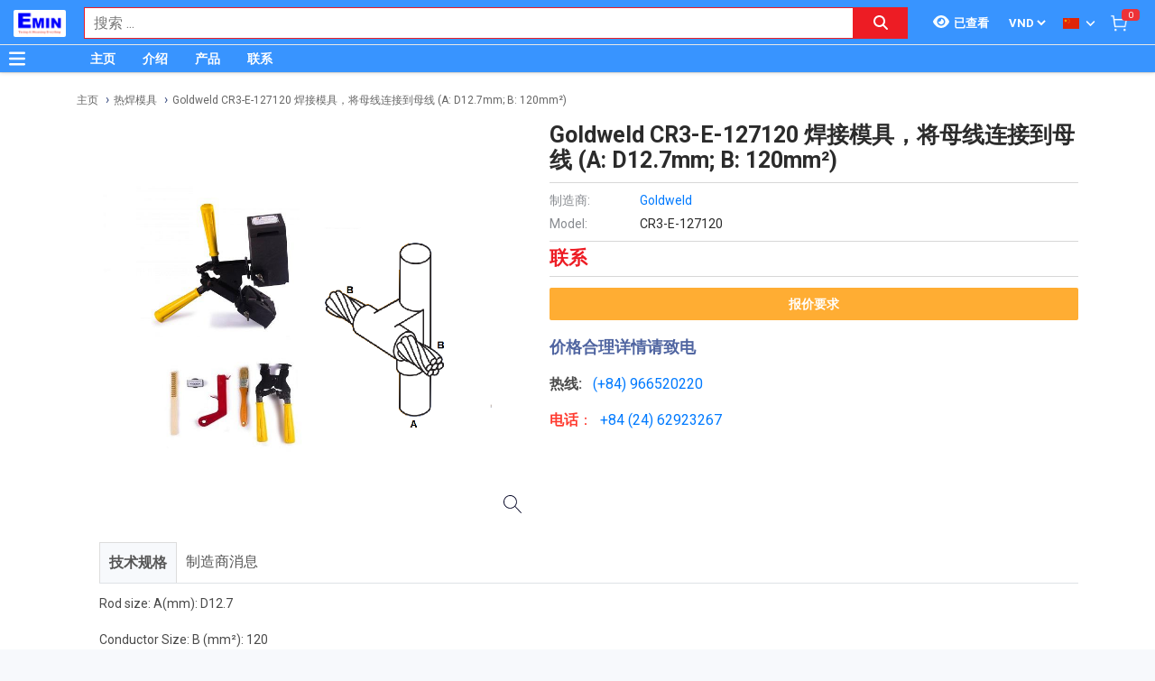

--- FILE ---
content_type: text/html; charset=utf-8
request_url: https://www.google.com/recaptcha/api2/anchor?ar=1&k=6Lfil7oZAAAAAFx8qwA8I6xaPn2yaVl_uKTPgmV8&co=aHR0cDovL3RoaW5naGllbS52bjo4MA..&hl=en&v=PoyoqOPhxBO7pBk68S4YbpHZ&size=invisible&anchor-ms=20000&execute-ms=30000&cb=uaw0swt40fgj
body_size: 48624
content:
<!DOCTYPE HTML><html dir="ltr" lang="en"><head><meta http-equiv="Content-Type" content="text/html; charset=UTF-8">
<meta http-equiv="X-UA-Compatible" content="IE=edge">
<title>reCAPTCHA</title>
<style type="text/css">
/* cyrillic-ext */
@font-face {
  font-family: 'Roboto';
  font-style: normal;
  font-weight: 400;
  font-stretch: 100%;
  src: url(//fonts.gstatic.com/s/roboto/v48/KFO7CnqEu92Fr1ME7kSn66aGLdTylUAMa3GUBHMdazTgWw.woff2) format('woff2');
  unicode-range: U+0460-052F, U+1C80-1C8A, U+20B4, U+2DE0-2DFF, U+A640-A69F, U+FE2E-FE2F;
}
/* cyrillic */
@font-face {
  font-family: 'Roboto';
  font-style: normal;
  font-weight: 400;
  font-stretch: 100%;
  src: url(//fonts.gstatic.com/s/roboto/v48/KFO7CnqEu92Fr1ME7kSn66aGLdTylUAMa3iUBHMdazTgWw.woff2) format('woff2');
  unicode-range: U+0301, U+0400-045F, U+0490-0491, U+04B0-04B1, U+2116;
}
/* greek-ext */
@font-face {
  font-family: 'Roboto';
  font-style: normal;
  font-weight: 400;
  font-stretch: 100%;
  src: url(//fonts.gstatic.com/s/roboto/v48/KFO7CnqEu92Fr1ME7kSn66aGLdTylUAMa3CUBHMdazTgWw.woff2) format('woff2');
  unicode-range: U+1F00-1FFF;
}
/* greek */
@font-face {
  font-family: 'Roboto';
  font-style: normal;
  font-weight: 400;
  font-stretch: 100%;
  src: url(//fonts.gstatic.com/s/roboto/v48/KFO7CnqEu92Fr1ME7kSn66aGLdTylUAMa3-UBHMdazTgWw.woff2) format('woff2');
  unicode-range: U+0370-0377, U+037A-037F, U+0384-038A, U+038C, U+038E-03A1, U+03A3-03FF;
}
/* math */
@font-face {
  font-family: 'Roboto';
  font-style: normal;
  font-weight: 400;
  font-stretch: 100%;
  src: url(//fonts.gstatic.com/s/roboto/v48/KFO7CnqEu92Fr1ME7kSn66aGLdTylUAMawCUBHMdazTgWw.woff2) format('woff2');
  unicode-range: U+0302-0303, U+0305, U+0307-0308, U+0310, U+0312, U+0315, U+031A, U+0326-0327, U+032C, U+032F-0330, U+0332-0333, U+0338, U+033A, U+0346, U+034D, U+0391-03A1, U+03A3-03A9, U+03B1-03C9, U+03D1, U+03D5-03D6, U+03F0-03F1, U+03F4-03F5, U+2016-2017, U+2034-2038, U+203C, U+2040, U+2043, U+2047, U+2050, U+2057, U+205F, U+2070-2071, U+2074-208E, U+2090-209C, U+20D0-20DC, U+20E1, U+20E5-20EF, U+2100-2112, U+2114-2115, U+2117-2121, U+2123-214F, U+2190, U+2192, U+2194-21AE, U+21B0-21E5, U+21F1-21F2, U+21F4-2211, U+2213-2214, U+2216-22FF, U+2308-230B, U+2310, U+2319, U+231C-2321, U+2336-237A, U+237C, U+2395, U+239B-23B7, U+23D0, U+23DC-23E1, U+2474-2475, U+25AF, U+25B3, U+25B7, U+25BD, U+25C1, U+25CA, U+25CC, U+25FB, U+266D-266F, U+27C0-27FF, U+2900-2AFF, U+2B0E-2B11, U+2B30-2B4C, U+2BFE, U+3030, U+FF5B, U+FF5D, U+1D400-1D7FF, U+1EE00-1EEFF;
}
/* symbols */
@font-face {
  font-family: 'Roboto';
  font-style: normal;
  font-weight: 400;
  font-stretch: 100%;
  src: url(//fonts.gstatic.com/s/roboto/v48/KFO7CnqEu92Fr1ME7kSn66aGLdTylUAMaxKUBHMdazTgWw.woff2) format('woff2');
  unicode-range: U+0001-000C, U+000E-001F, U+007F-009F, U+20DD-20E0, U+20E2-20E4, U+2150-218F, U+2190, U+2192, U+2194-2199, U+21AF, U+21E6-21F0, U+21F3, U+2218-2219, U+2299, U+22C4-22C6, U+2300-243F, U+2440-244A, U+2460-24FF, U+25A0-27BF, U+2800-28FF, U+2921-2922, U+2981, U+29BF, U+29EB, U+2B00-2BFF, U+4DC0-4DFF, U+FFF9-FFFB, U+10140-1018E, U+10190-1019C, U+101A0, U+101D0-101FD, U+102E0-102FB, U+10E60-10E7E, U+1D2C0-1D2D3, U+1D2E0-1D37F, U+1F000-1F0FF, U+1F100-1F1AD, U+1F1E6-1F1FF, U+1F30D-1F30F, U+1F315, U+1F31C, U+1F31E, U+1F320-1F32C, U+1F336, U+1F378, U+1F37D, U+1F382, U+1F393-1F39F, U+1F3A7-1F3A8, U+1F3AC-1F3AF, U+1F3C2, U+1F3C4-1F3C6, U+1F3CA-1F3CE, U+1F3D4-1F3E0, U+1F3ED, U+1F3F1-1F3F3, U+1F3F5-1F3F7, U+1F408, U+1F415, U+1F41F, U+1F426, U+1F43F, U+1F441-1F442, U+1F444, U+1F446-1F449, U+1F44C-1F44E, U+1F453, U+1F46A, U+1F47D, U+1F4A3, U+1F4B0, U+1F4B3, U+1F4B9, U+1F4BB, U+1F4BF, U+1F4C8-1F4CB, U+1F4D6, U+1F4DA, U+1F4DF, U+1F4E3-1F4E6, U+1F4EA-1F4ED, U+1F4F7, U+1F4F9-1F4FB, U+1F4FD-1F4FE, U+1F503, U+1F507-1F50B, U+1F50D, U+1F512-1F513, U+1F53E-1F54A, U+1F54F-1F5FA, U+1F610, U+1F650-1F67F, U+1F687, U+1F68D, U+1F691, U+1F694, U+1F698, U+1F6AD, U+1F6B2, U+1F6B9-1F6BA, U+1F6BC, U+1F6C6-1F6CF, U+1F6D3-1F6D7, U+1F6E0-1F6EA, U+1F6F0-1F6F3, U+1F6F7-1F6FC, U+1F700-1F7FF, U+1F800-1F80B, U+1F810-1F847, U+1F850-1F859, U+1F860-1F887, U+1F890-1F8AD, U+1F8B0-1F8BB, U+1F8C0-1F8C1, U+1F900-1F90B, U+1F93B, U+1F946, U+1F984, U+1F996, U+1F9E9, U+1FA00-1FA6F, U+1FA70-1FA7C, U+1FA80-1FA89, U+1FA8F-1FAC6, U+1FACE-1FADC, U+1FADF-1FAE9, U+1FAF0-1FAF8, U+1FB00-1FBFF;
}
/* vietnamese */
@font-face {
  font-family: 'Roboto';
  font-style: normal;
  font-weight: 400;
  font-stretch: 100%;
  src: url(//fonts.gstatic.com/s/roboto/v48/KFO7CnqEu92Fr1ME7kSn66aGLdTylUAMa3OUBHMdazTgWw.woff2) format('woff2');
  unicode-range: U+0102-0103, U+0110-0111, U+0128-0129, U+0168-0169, U+01A0-01A1, U+01AF-01B0, U+0300-0301, U+0303-0304, U+0308-0309, U+0323, U+0329, U+1EA0-1EF9, U+20AB;
}
/* latin-ext */
@font-face {
  font-family: 'Roboto';
  font-style: normal;
  font-weight: 400;
  font-stretch: 100%;
  src: url(//fonts.gstatic.com/s/roboto/v48/KFO7CnqEu92Fr1ME7kSn66aGLdTylUAMa3KUBHMdazTgWw.woff2) format('woff2');
  unicode-range: U+0100-02BA, U+02BD-02C5, U+02C7-02CC, U+02CE-02D7, U+02DD-02FF, U+0304, U+0308, U+0329, U+1D00-1DBF, U+1E00-1E9F, U+1EF2-1EFF, U+2020, U+20A0-20AB, U+20AD-20C0, U+2113, U+2C60-2C7F, U+A720-A7FF;
}
/* latin */
@font-face {
  font-family: 'Roboto';
  font-style: normal;
  font-weight: 400;
  font-stretch: 100%;
  src: url(//fonts.gstatic.com/s/roboto/v48/KFO7CnqEu92Fr1ME7kSn66aGLdTylUAMa3yUBHMdazQ.woff2) format('woff2');
  unicode-range: U+0000-00FF, U+0131, U+0152-0153, U+02BB-02BC, U+02C6, U+02DA, U+02DC, U+0304, U+0308, U+0329, U+2000-206F, U+20AC, U+2122, U+2191, U+2193, U+2212, U+2215, U+FEFF, U+FFFD;
}
/* cyrillic-ext */
@font-face {
  font-family: 'Roboto';
  font-style: normal;
  font-weight: 500;
  font-stretch: 100%;
  src: url(//fonts.gstatic.com/s/roboto/v48/KFO7CnqEu92Fr1ME7kSn66aGLdTylUAMa3GUBHMdazTgWw.woff2) format('woff2');
  unicode-range: U+0460-052F, U+1C80-1C8A, U+20B4, U+2DE0-2DFF, U+A640-A69F, U+FE2E-FE2F;
}
/* cyrillic */
@font-face {
  font-family: 'Roboto';
  font-style: normal;
  font-weight: 500;
  font-stretch: 100%;
  src: url(//fonts.gstatic.com/s/roboto/v48/KFO7CnqEu92Fr1ME7kSn66aGLdTylUAMa3iUBHMdazTgWw.woff2) format('woff2');
  unicode-range: U+0301, U+0400-045F, U+0490-0491, U+04B0-04B1, U+2116;
}
/* greek-ext */
@font-face {
  font-family: 'Roboto';
  font-style: normal;
  font-weight: 500;
  font-stretch: 100%;
  src: url(//fonts.gstatic.com/s/roboto/v48/KFO7CnqEu92Fr1ME7kSn66aGLdTylUAMa3CUBHMdazTgWw.woff2) format('woff2');
  unicode-range: U+1F00-1FFF;
}
/* greek */
@font-face {
  font-family: 'Roboto';
  font-style: normal;
  font-weight: 500;
  font-stretch: 100%;
  src: url(//fonts.gstatic.com/s/roboto/v48/KFO7CnqEu92Fr1ME7kSn66aGLdTylUAMa3-UBHMdazTgWw.woff2) format('woff2');
  unicode-range: U+0370-0377, U+037A-037F, U+0384-038A, U+038C, U+038E-03A1, U+03A3-03FF;
}
/* math */
@font-face {
  font-family: 'Roboto';
  font-style: normal;
  font-weight: 500;
  font-stretch: 100%;
  src: url(//fonts.gstatic.com/s/roboto/v48/KFO7CnqEu92Fr1ME7kSn66aGLdTylUAMawCUBHMdazTgWw.woff2) format('woff2');
  unicode-range: U+0302-0303, U+0305, U+0307-0308, U+0310, U+0312, U+0315, U+031A, U+0326-0327, U+032C, U+032F-0330, U+0332-0333, U+0338, U+033A, U+0346, U+034D, U+0391-03A1, U+03A3-03A9, U+03B1-03C9, U+03D1, U+03D5-03D6, U+03F0-03F1, U+03F4-03F5, U+2016-2017, U+2034-2038, U+203C, U+2040, U+2043, U+2047, U+2050, U+2057, U+205F, U+2070-2071, U+2074-208E, U+2090-209C, U+20D0-20DC, U+20E1, U+20E5-20EF, U+2100-2112, U+2114-2115, U+2117-2121, U+2123-214F, U+2190, U+2192, U+2194-21AE, U+21B0-21E5, U+21F1-21F2, U+21F4-2211, U+2213-2214, U+2216-22FF, U+2308-230B, U+2310, U+2319, U+231C-2321, U+2336-237A, U+237C, U+2395, U+239B-23B7, U+23D0, U+23DC-23E1, U+2474-2475, U+25AF, U+25B3, U+25B7, U+25BD, U+25C1, U+25CA, U+25CC, U+25FB, U+266D-266F, U+27C0-27FF, U+2900-2AFF, U+2B0E-2B11, U+2B30-2B4C, U+2BFE, U+3030, U+FF5B, U+FF5D, U+1D400-1D7FF, U+1EE00-1EEFF;
}
/* symbols */
@font-face {
  font-family: 'Roboto';
  font-style: normal;
  font-weight: 500;
  font-stretch: 100%;
  src: url(//fonts.gstatic.com/s/roboto/v48/KFO7CnqEu92Fr1ME7kSn66aGLdTylUAMaxKUBHMdazTgWw.woff2) format('woff2');
  unicode-range: U+0001-000C, U+000E-001F, U+007F-009F, U+20DD-20E0, U+20E2-20E4, U+2150-218F, U+2190, U+2192, U+2194-2199, U+21AF, U+21E6-21F0, U+21F3, U+2218-2219, U+2299, U+22C4-22C6, U+2300-243F, U+2440-244A, U+2460-24FF, U+25A0-27BF, U+2800-28FF, U+2921-2922, U+2981, U+29BF, U+29EB, U+2B00-2BFF, U+4DC0-4DFF, U+FFF9-FFFB, U+10140-1018E, U+10190-1019C, U+101A0, U+101D0-101FD, U+102E0-102FB, U+10E60-10E7E, U+1D2C0-1D2D3, U+1D2E0-1D37F, U+1F000-1F0FF, U+1F100-1F1AD, U+1F1E6-1F1FF, U+1F30D-1F30F, U+1F315, U+1F31C, U+1F31E, U+1F320-1F32C, U+1F336, U+1F378, U+1F37D, U+1F382, U+1F393-1F39F, U+1F3A7-1F3A8, U+1F3AC-1F3AF, U+1F3C2, U+1F3C4-1F3C6, U+1F3CA-1F3CE, U+1F3D4-1F3E0, U+1F3ED, U+1F3F1-1F3F3, U+1F3F5-1F3F7, U+1F408, U+1F415, U+1F41F, U+1F426, U+1F43F, U+1F441-1F442, U+1F444, U+1F446-1F449, U+1F44C-1F44E, U+1F453, U+1F46A, U+1F47D, U+1F4A3, U+1F4B0, U+1F4B3, U+1F4B9, U+1F4BB, U+1F4BF, U+1F4C8-1F4CB, U+1F4D6, U+1F4DA, U+1F4DF, U+1F4E3-1F4E6, U+1F4EA-1F4ED, U+1F4F7, U+1F4F9-1F4FB, U+1F4FD-1F4FE, U+1F503, U+1F507-1F50B, U+1F50D, U+1F512-1F513, U+1F53E-1F54A, U+1F54F-1F5FA, U+1F610, U+1F650-1F67F, U+1F687, U+1F68D, U+1F691, U+1F694, U+1F698, U+1F6AD, U+1F6B2, U+1F6B9-1F6BA, U+1F6BC, U+1F6C6-1F6CF, U+1F6D3-1F6D7, U+1F6E0-1F6EA, U+1F6F0-1F6F3, U+1F6F7-1F6FC, U+1F700-1F7FF, U+1F800-1F80B, U+1F810-1F847, U+1F850-1F859, U+1F860-1F887, U+1F890-1F8AD, U+1F8B0-1F8BB, U+1F8C0-1F8C1, U+1F900-1F90B, U+1F93B, U+1F946, U+1F984, U+1F996, U+1F9E9, U+1FA00-1FA6F, U+1FA70-1FA7C, U+1FA80-1FA89, U+1FA8F-1FAC6, U+1FACE-1FADC, U+1FADF-1FAE9, U+1FAF0-1FAF8, U+1FB00-1FBFF;
}
/* vietnamese */
@font-face {
  font-family: 'Roboto';
  font-style: normal;
  font-weight: 500;
  font-stretch: 100%;
  src: url(//fonts.gstatic.com/s/roboto/v48/KFO7CnqEu92Fr1ME7kSn66aGLdTylUAMa3OUBHMdazTgWw.woff2) format('woff2');
  unicode-range: U+0102-0103, U+0110-0111, U+0128-0129, U+0168-0169, U+01A0-01A1, U+01AF-01B0, U+0300-0301, U+0303-0304, U+0308-0309, U+0323, U+0329, U+1EA0-1EF9, U+20AB;
}
/* latin-ext */
@font-face {
  font-family: 'Roboto';
  font-style: normal;
  font-weight: 500;
  font-stretch: 100%;
  src: url(//fonts.gstatic.com/s/roboto/v48/KFO7CnqEu92Fr1ME7kSn66aGLdTylUAMa3KUBHMdazTgWw.woff2) format('woff2');
  unicode-range: U+0100-02BA, U+02BD-02C5, U+02C7-02CC, U+02CE-02D7, U+02DD-02FF, U+0304, U+0308, U+0329, U+1D00-1DBF, U+1E00-1E9F, U+1EF2-1EFF, U+2020, U+20A0-20AB, U+20AD-20C0, U+2113, U+2C60-2C7F, U+A720-A7FF;
}
/* latin */
@font-face {
  font-family: 'Roboto';
  font-style: normal;
  font-weight: 500;
  font-stretch: 100%;
  src: url(//fonts.gstatic.com/s/roboto/v48/KFO7CnqEu92Fr1ME7kSn66aGLdTylUAMa3yUBHMdazQ.woff2) format('woff2');
  unicode-range: U+0000-00FF, U+0131, U+0152-0153, U+02BB-02BC, U+02C6, U+02DA, U+02DC, U+0304, U+0308, U+0329, U+2000-206F, U+20AC, U+2122, U+2191, U+2193, U+2212, U+2215, U+FEFF, U+FFFD;
}
/* cyrillic-ext */
@font-face {
  font-family: 'Roboto';
  font-style: normal;
  font-weight: 900;
  font-stretch: 100%;
  src: url(//fonts.gstatic.com/s/roboto/v48/KFO7CnqEu92Fr1ME7kSn66aGLdTylUAMa3GUBHMdazTgWw.woff2) format('woff2');
  unicode-range: U+0460-052F, U+1C80-1C8A, U+20B4, U+2DE0-2DFF, U+A640-A69F, U+FE2E-FE2F;
}
/* cyrillic */
@font-face {
  font-family: 'Roboto';
  font-style: normal;
  font-weight: 900;
  font-stretch: 100%;
  src: url(//fonts.gstatic.com/s/roboto/v48/KFO7CnqEu92Fr1ME7kSn66aGLdTylUAMa3iUBHMdazTgWw.woff2) format('woff2');
  unicode-range: U+0301, U+0400-045F, U+0490-0491, U+04B0-04B1, U+2116;
}
/* greek-ext */
@font-face {
  font-family: 'Roboto';
  font-style: normal;
  font-weight: 900;
  font-stretch: 100%;
  src: url(//fonts.gstatic.com/s/roboto/v48/KFO7CnqEu92Fr1ME7kSn66aGLdTylUAMa3CUBHMdazTgWw.woff2) format('woff2');
  unicode-range: U+1F00-1FFF;
}
/* greek */
@font-face {
  font-family: 'Roboto';
  font-style: normal;
  font-weight: 900;
  font-stretch: 100%;
  src: url(//fonts.gstatic.com/s/roboto/v48/KFO7CnqEu92Fr1ME7kSn66aGLdTylUAMa3-UBHMdazTgWw.woff2) format('woff2');
  unicode-range: U+0370-0377, U+037A-037F, U+0384-038A, U+038C, U+038E-03A1, U+03A3-03FF;
}
/* math */
@font-face {
  font-family: 'Roboto';
  font-style: normal;
  font-weight: 900;
  font-stretch: 100%;
  src: url(//fonts.gstatic.com/s/roboto/v48/KFO7CnqEu92Fr1ME7kSn66aGLdTylUAMawCUBHMdazTgWw.woff2) format('woff2');
  unicode-range: U+0302-0303, U+0305, U+0307-0308, U+0310, U+0312, U+0315, U+031A, U+0326-0327, U+032C, U+032F-0330, U+0332-0333, U+0338, U+033A, U+0346, U+034D, U+0391-03A1, U+03A3-03A9, U+03B1-03C9, U+03D1, U+03D5-03D6, U+03F0-03F1, U+03F4-03F5, U+2016-2017, U+2034-2038, U+203C, U+2040, U+2043, U+2047, U+2050, U+2057, U+205F, U+2070-2071, U+2074-208E, U+2090-209C, U+20D0-20DC, U+20E1, U+20E5-20EF, U+2100-2112, U+2114-2115, U+2117-2121, U+2123-214F, U+2190, U+2192, U+2194-21AE, U+21B0-21E5, U+21F1-21F2, U+21F4-2211, U+2213-2214, U+2216-22FF, U+2308-230B, U+2310, U+2319, U+231C-2321, U+2336-237A, U+237C, U+2395, U+239B-23B7, U+23D0, U+23DC-23E1, U+2474-2475, U+25AF, U+25B3, U+25B7, U+25BD, U+25C1, U+25CA, U+25CC, U+25FB, U+266D-266F, U+27C0-27FF, U+2900-2AFF, U+2B0E-2B11, U+2B30-2B4C, U+2BFE, U+3030, U+FF5B, U+FF5D, U+1D400-1D7FF, U+1EE00-1EEFF;
}
/* symbols */
@font-face {
  font-family: 'Roboto';
  font-style: normal;
  font-weight: 900;
  font-stretch: 100%;
  src: url(//fonts.gstatic.com/s/roboto/v48/KFO7CnqEu92Fr1ME7kSn66aGLdTylUAMaxKUBHMdazTgWw.woff2) format('woff2');
  unicode-range: U+0001-000C, U+000E-001F, U+007F-009F, U+20DD-20E0, U+20E2-20E4, U+2150-218F, U+2190, U+2192, U+2194-2199, U+21AF, U+21E6-21F0, U+21F3, U+2218-2219, U+2299, U+22C4-22C6, U+2300-243F, U+2440-244A, U+2460-24FF, U+25A0-27BF, U+2800-28FF, U+2921-2922, U+2981, U+29BF, U+29EB, U+2B00-2BFF, U+4DC0-4DFF, U+FFF9-FFFB, U+10140-1018E, U+10190-1019C, U+101A0, U+101D0-101FD, U+102E0-102FB, U+10E60-10E7E, U+1D2C0-1D2D3, U+1D2E0-1D37F, U+1F000-1F0FF, U+1F100-1F1AD, U+1F1E6-1F1FF, U+1F30D-1F30F, U+1F315, U+1F31C, U+1F31E, U+1F320-1F32C, U+1F336, U+1F378, U+1F37D, U+1F382, U+1F393-1F39F, U+1F3A7-1F3A8, U+1F3AC-1F3AF, U+1F3C2, U+1F3C4-1F3C6, U+1F3CA-1F3CE, U+1F3D4-1F3E0, U+1F3ED, U+1F3F1-1F3F3, U+1F3F5-1F3F7, U+1F408, U+1F415, U+1F41F, U+1F426, U+1F43F, U+1F441-1F442, U+1F444, U+1F446-1F449, U+1F44C-1F44E, U+1F453, U+1F46A, U+1F47D, U+1F4A3, U+1F4B0, U+1F4B3, U+1F4B9, U+1F4BB, U+1F4BF, U+1F4C8-1F4CB, U+1F4D6, U+1F4DA, U+1F4DF, U+1F4E3-1F4E6, U+1F4EA-1F4ED, U+1F4F7, U+1F4F9-1F4FB, U+1F4FD-1F4FE, U+1F503, U+1F507-1F50B, U+1F50D, U+1F512-1F513, U+1F53E-1F54A, U+1F54F-1F5FA, U+1F610, U+1F650-1F67F, U+1F687, U+1F68D, U+1F691, U+1F694, U+1F698, U+1F6AD, U+1F6B2, U+1F6B9-1F6BA, U+1F6BC, U+1F6C6-1F6CF, U+1F6D3-1F6D7, U+1F6E0-1F6EA, U+1F6F0-1F6F3, U+1F6F7-1F6FC, U+1F700-1F7FF, U+1F800-1F80B, U+1F810-1F847, U+1F850-1F859, U+1F860-1F887, U+1F890-1F8AD, U+1F8B0-1F8BB, U+1F8C0-1F8C1, U+1F900-1F90B, U+1F93B, U+1F946, U+1F984, U+1F996, U+1F9E9, U+1FA00-1FA6F, U+1FA70-1FA7C, U+1FA80-1FA89, U+1FA8F-1FAC6, U+1FACE-1FADC, U+1FADF-1FAE9, U+1FAF0-1FAF8, U+1FB00-1FBFF;
}
/* vietnamese */
@font-face {
  font-family: 'Roboto';
  font-style: normal;
  font-weight: 900;
  font-stretch: 100%;
  src: url(//fonts.gstatic.com/s/roboto/v48/KFO7CnqEu92Fr1ME7kSn66aGLdTylUAMa3OUBHMdazTgWw.woff2) format('woff2');
  unicode-range: U+0102-0103, U+0110-0111, U+0128-0129, U+0168-0169, U+01A0-01A1, U+01AF-01B0, U+0300-0301, U+0303-0304, U+0308-0309, U+0323, U+0329, U+1EA0-1EF9, U+20AB;
}
/* latin-ext */
@font-face {
  font-family: 'Roboto';
  font-style: normal;
  font-weight: 900;
  font-stretch: 100%;
  src: url(//fonts.gstatic.com/s/roboto/v48/KFO7CnqEu92Fr1ME7kSn66aGLdTylUAMa3KUBHMdazTgWw.woff2) format('woff2');
  unicode-range: U+0100-02BA, U+02BD-02C5, U+02C7-02CC, U+02CE-02D7, U+02DD-02FF, U+0304, U+0308, U+0329, U+1D00-1DBF, U+1E00-1E9F, U+1EF2-1EFF, U+2020, U+20A0-20AB, U+20AD-20C0, U+2113, U+2C60-2C7F, U+A720-A7FF;
}
/* latin */
@font-face {
  font-family: 'Roboto';
  font-style: normal;
  font-weight: 900;
  font-stretch: 100%;
  src: url(//fonts.gstatic.com/s/roboto/v48/KFO7CnqEu92Fr1ME7kSn66aGLdTylUAMa3yUBHMdazQ.woff2) format('woff2');
  unicode-range: U+0000-00FF, U+0131, U+0152-0153, U+02BB-02BC, U+02C6, U+02DA, U+02DC, U+0304, U+0308, U+0329, U+2000-206F, U+20AC, U+2122, U+2191, U+2193, U+2212, U+2215, U+FEFF, U+FFFD;
}

</style>
<link rel="stylesheet" type="text/css" href="https://www.gstatic.com/recaptcha/releases/PoyoqOPhxBO7pBk68S4YbpHZ/styles__ltr.css">
<script nonce="FFiQ-zy5ZH_dAlXpCeBqkQ" type="text/javascript">window['__recaptcha_api'] = 'https://www.google.com/recaptcha/api2/';</script>
<script type="text/javascript" src="https://www.gstatic.com/recaptcha/releases/PoyoqOPhxBO7pBk68S4YbpHZ/recaptcha__en.js" nonce="FFiQ-zy5ZH_dAlXpCeBqkQ">
      
    </script></head>
<body><div id="rc-anchor-alert" class="rc-anchor-alert"></div>
<input type="hidden" id="recaptcha-token" value="[base64]">
<script type="text/javascript" nonce="FFiQ-zy5ZH_dAlXpCeBqkQ">
      recaptcha.anchor.Main.init("[\x22ainput\x22,[\x22bgdata\x22,\x22\x22,\[base64]/[base64]/[base64]/KE4oMTI0LHYsdi5HKSxMWihsLHYpKTpOKDEyNCx2LGwpLFYpLHYpLFQpKSxGKDE3MSx2KX0scjc9ZnVuY3Rpb24obCl7cmV0dXJuIGx9LEM9ZnVuY3Rpb24obCxWLHYpe04odixsLFYpLFZbYWtdPTI3OTZ9LG49ZnVuY3Rpb24obCxWKXtWLlg9KChWLlg/[base64]/[base64]/[base64]/[base64]/[base64]/[base64]/[base64]/[base64]/[base64]/[base64]/[base64]\\u003d\x22,\[base64]\\u003d\\u003d\x22,\x22w5Epw6xkw6LCocOBwq8jw7TCkcKHwq3Dq8K7EMOcw5ATQWlMVsKpcXnCvmzCgDLDl8KwWWoxwqtew58Tw73CsxBfw6XChMK2wrctKcOzwq/DpBcrwoR2dUPCkGgNw7ZWGCJURyXDrhtbN2Rxw5dHw6Nzw6HCg8OBw53DpmjDiidrw6HCj2RWWBTCmcOIeTshw6l0fDbCosO3wrfDonvDmMKnwrxiw7TDjcO2DMKHw6gAw5PDucO7QsKrAcKMw6/[base64]/DvGgGw6FzaB9yeTBAw4ZGXh9ow6DDiDdMMcOia8KnBThrLBLDlcKkwrhDwrnDlX4QwoXCgjZ7HMKvVsKwVlDCqGPDg8KdAcKLwovDs8OGD8KqYMKvOyEyw7N8woLCmTpBRsOuwrA8wo/CjcKMHx7Dn8OUwrlaEWTClB5HwrbDkWzDkMOkKsOCZ8OffMO+FCHDkWMxCcKnWcOTwqrDjUVdLMONwodSBgzChMOLwpbDk8OLPFFjwqLCqk/Dtj49w5Ykw6ltwqnCkjckw54Owop3w6TCjsKvwrtdGyhkIH0OP2TCt0PCoMOEwqBpw5pVBcO7wq1/SBlIw4EKw67Dn8K2wpRWHmLDr8K/D8ObY8Kow4rCmMO5FH/DtS0JAMKFbsO9wozCunciPDgqEMO/R8KtOMK8wptmworCkMKRIRHCnsKXwot+woILw7rCgUAIw7sXXxs8w7vCnF0nBmcbw7HDl3wJa3rDvcOmRxPDvsOqwoAdw4VVcMOeRiNJW8OIA1dbw69mwrQkw7DDlcOkwqUXKStTwq9gO8OFwo/Cgm1tbgRAw6YvF3rCucKUwptKwo47wpHDs8KVw6kvwppwwrDDtsKOw4HCtFXDs8KVdjFlCk1xwoZtwpB2U8Opw57DklUlAgzDlsK3wqhdwrwlfMKsw6teR27CkwlXwp0jwq3CtjHDli0dw53Dr3/CpyHCqcOhw4A+OTQCw61tDsKwYcKJw53CsF7CszLCgy/DnsOUw5fDgcKaXsO9FcO/w5d+wo0WGnhXa8OmO8OHwpstaU5sDWw/asKLD2l0WCbDh8KDwqYgwo4KAS3DvMOKRsOJFMKpw4fDu8KPHBFSw7TCuzh8wo1PKcKsTsKgwqTCpmPCv8OYZ8K6wqF9XR/Ds8O1w7Z/w4EgwrjDhcO+ZcKMQxR5Q8Klw4PClMOVwq43XMOsw4/DjsKBVVhqRcKTw4k3wpYZZ8Odw4QMw7c8dMOLw4MSwoM+VsKbwokvw7HDmQLDkQXCncKHw6IlworDpzzCi1pVd8KYw5pCwqbCnsKSw7bCjV/[base64]/[base64]/DtgtxScKvOMOwQAAMZcK/wrthwoQFYirDucO+VS1NG8K4wrvChiFgw7Q1AXw8Zn/CsWPDkcO/w4jDs8K1JwnDicKyw4/DhMKrEghELk/[base64]/[base64]/Cnz7DjMOQKinChgvDnMKSEcKRBlEJTmJRdnvCg8OQw5M2wpYhDjVmwqTCssKcw6PCsMKrw4XDlgcbC8O3ExbDmAVnw4DCgMONT8OPwpvDvQ/Dk8KtwqxhOcKZw7LDrsOAbzpPcsKKw7jCrUoZYkRIw5HDj8KRwpMvcS/CksOsw4zDjsKNwoHCuBstw7Nfw5DDk0jDssO9R0hlJ3M9w41FL8O1w4kpTnLCvcK6wr/DvGggN8KyLsKlw7sEw7g0NMKVJh3DpC4/IsOrw5RTw4gFe1BgwpceQQ7CnDLCicOBw7lJGcO6VmXDqsKxw5TCmyDCpMOpwobCpsOtGsOJIEfCscKcw5bCnRUlZH7DtW7DjWfDu8K3RkAmV8K2FMOvGkgJAzclw5REPQHCnUlUBntLf8OQQD7ClMOOwoXDmxwYFMOVViTCuQLDkcK/O3Bcwp5qF2DCkGM/w5vDjw/Dk8KicAnCgcOdw4wQNMORI8KhQGDCiCxRwqnDigDCu8Kkw7LDjcKtB0Z7wpgOw5sdEMK2AMOXwqDCpDhjw77DojBXw4fCg0TCo3s8wpAbR8OOSsKswrshLgrDtBEgLcKHIU/[base64]/wrPDocKIw5XDsXljfMK6w4/Cjn9tw4TCoMOECsKNEXDCvyPCjy7Ds8KrDVjDqsK2K8O9woZlDhcUUlLDuMOdWG3DsVk7fwZaPQ/CnGPCp8OyBMO5BcOUXk/DsjDCrRTDok1hwr0sR8OtGMOVwqrDjRcaUSnCrsKuLAlIw6Zswod4w7Y/SxoNwqoPHX7CkAvCjW97wpnCo8KPwrJLw5HDrcO+QlYySMK7MsOZw7x3T8OPwodTF1dnw6TCpxQrXcKGWMK3ZsKXwo8QXcO/w7vCjx4mGTYlXsO7IsKXw5IOKVLDj1I5CsOOwrPDkH3Dnjp7wqXDqCjCjcKFw4bDlBF3cHlNUMO6wqsdNcKkwoTDu8OgwrvCgAFmw7RwaWRcMMOhw7/[base64]/DpMKQTUXDs1IoZcOZLh3DssOIw4w6w5pIDx4jT8KaJcKVw6nDuMO8w4fCrcOpw6LCsFjDssO4w5x/AhrCsB/CpMO9XMOOw77DrEJDwrHDpwcKwrbDrnvDrgU4AcOgwowjw6VZw4HCmsKow7/Ck0tUJQ7DrcO6ZGlAWMKZw6onN07CkMOnwpzCpwJXw4UiYEs3wowcw5jCv8OVw6wYwprCo8K0wqp3wotlw45bBmnDkT45FTRFw70BW0BwB8KGw6fDugkqZXU/wrTDhcKPNSJ2H1o0wr/Dn8KGw4vCiMOawrMAw6bDpMOvwq5+JMKow57DlMKbwofCqHJZw4LDnsKqaMOiIcKwwoTDu8O5W8K2dT4lag3DiTQsw6x0wqDDuHvDnhnCj8Otw4vDpC7Dj8OSYwvDqB10wq48FcODJFrCu1fCpG9pQ8OlCwjCixFgw5XCkAYSw7/CrjfDvVlCwppffDQGwocGwoR1WjDDtFRPQMOww7sgwprDo8KIIsOycMKMw4fDt8O3XHVjw5vDjcKsw4tiw4TCq2bCpcOdw79/wr9nw7rDh8OTw5YYQhjCpz49wo4aw6zDhMOZwrMJMHVhwqJUw5nDhCbCtMOew7wEw6ZWwoQFccKUwpTDr2dowp1gZ38QwpvDlF7CsVVuw7sswonCgH/CskXDgsOCw74GG8OIw7DDqjQpK8KDw7cUw7Q2DMK5GcKEw4FDSAcDwqANwrwMAil9w50Iw4xIwoYQw7ATBDclX3dyw5YFDhNPEMOGZUzDqnFRJWFNw7BAYMKNXnvDp3nDlBtwTEXDq8KywoI9ZlrCrXLDrDLDvMO/IMK+XcOyw5IlWcKJNcOQw48PwpzCkSo6wporJcO2wqbDjMOSfcO8JMOnSBDDuMKLZMOmw5NpwotSJVIQd8K2wq7ClWjDrnrDikbDjcOgwoRywrMuwr3CqH5uMgBFw6AVczfCjw4fTQ/CqhnCtFkVCQZUXlLCtcObLcOBeMO+w4TCsibDosKWEMOcw6t6e8O8W1rCvMK4ZFhhKsOnNUjDpcOdWj3Cj8Kjw4jDisOmI8KXMsKBJVhnAxXDkMKqIgTCh8KRw6fCpsOPUSbCuRgUEcKUOkzCo8O8w6svMsKKw71jCcKYIcKyw6nDvMK5wq/CtcO0w5VXa8Kmw7A8KnQvwpvCtcKELRNaKhZpwo4HwptiY8KOfcKZw4w5BcK0wqk/w5prwovCmkA6w7Uiw60GI3g/wq3Cqw5iWcOjw7B+w58Iw7dxWcOAw5rDtMKLw5sUU8OpMAnDqh/DscODwqTDrUrDomfDtcKUw4zCkSfDuS3DpB3DtsOBwqDCvsOaSMKrw5kmecOCZ8K/PMOKdcKXw5w0w50Ew6jDisKtw4NSUcK2wrvDtSdTPMK7w6liw5QMw6Ngwq9MUsKxVcOuWMO8chkKSkZ6YCLCrSHDo8KXVcOawpcOMCAnJMKEwr/DthzChF5XGsO/w5bCmsOTw4DDgMObK8Okw4vDlCfCusO9woDDi0A0D8O8wqRswpo9woALwpUowrJpwq1xBRtJRMKOYcKyw5JPNMKJwovCq8K4wq/DucOkOMKeP0fDvsK6eHRtdMOGISHDvcKqOMKLFQR4K8O1B2RUwqnDiyEOeMKIw5ILw4zCvMKhwqjCq8Kww6/CrDXChVvDk8KVDiwFaxc7wo/Cu2XDuWbCow3CgMKww6Qawqhhw6x6WEhQSw/CrQArwq0Xw5lSw5vChQbDnCDDgMKfHElLw7jDkcOuw5zCqw3Cm8KnaMOjw71Zwp0pAS9IUMOrw5/[base64]/DnCZcw4zCgsOGTsKmwp9yw5wFwoDCo3kCPEnDpnPCs8Ksw67ChFzDrm8HaQQAAcKswq8ywojDpcKxw6jDjlfCvysNwpsCJcKRwrrDgcKZw4vCrx5qwpNYOcOMwqrCmcO/bmU/woFxKcOKfcOqw759P2PDqUEQw6zChMKHe20EcWXCs8KhBcOXwqvDjsK4OMK8w4gqKcK1dTjDs3jDucKVTsOxw6zCiMKZwrROZToRw4hwdjzDpsKpw6VvHTHCvwzCosK5w5xWSBVYw47CnQV5wok6GHLDhMKQw7vDg2tpw6c+wqzCjD/Crht8w4HCmAHDg8ODwqECVMKPw7jDj2/CjWLDgsKrwrAxDnQdw50awqoTcMO8FMOWwrrCiinCjGbCl8KKSSVOScKEwoLCn8OVwrbDiMKEIg46RyXDiyrDtcKAQm4+I8KuesO1w4/DhcOIb8KZw6kLa8OMwq1ZJsOtw5LDoTxTw5zDnsKddcO/w5MuwqxYw4/CvMOPVsOLw5Aaw5PDqsKIV1HDkV5tw5rCicKAGhrChDbCisKraMOAAgLDp8KIScKGXRUIw7ZjI8KadH8iwqoQdzMrwoEQwpVTCcKLDsOGw51DYF/[base64]/DnMOHwqd7w60/UXPCgWotXWbCkDfCmMK4GMO3B8KrwoPCu8Oewrx4LMOuwrd+T0DDrsKPAi3Cj2JzIWHDoMOmw6XDksKPwqdiwpbCnMK9w5lnwrhKw5AzwozCln1Mwrg0wrsKwq0GR8KLK8K8TsOjw74FNcKewrdAV8OQw5sawopHwpw/w5vCnMOAaMK4w6zCjkkYwotcw6Q0XSdTw6DDg8KWwr7DrSDChsOrE8OFw4R6C8O9wqE9c1jChsKDwqjCtBzCkMOYFsOfw6PDoVrDgsKowq0xwprDijh7QzsQc8OBwrA6wozCrcKldcOMwpHCvcKTwpjCs8KPCSc7IsKwNcK/[base64]/Cj8Kxw5ARwpvCoQdTV8K4EsO2w4HCg8OlCS/CsXRLw6TCo8OMwo91w4/DllHDocKuRjUxMxImVC8hRcKaw6zCrnl2YsOmw4cSBMKYcmrDt8OHwozCosKawqlMPlx5CVI0DA5ydsK9w5owIC/Cs8OzM8Kww5wvdnDDrinChkzDh8KKwo/DmUB+VEhYw5ZnNwXDnAR5wqV6GcK4w5nDlEnCuMOOw5ZqwqDCscOzQsKzPkjCjMOlwo3DoMOuT8OwwqPCpsKgw5ARwpopwrNgwoDCj8KJw6YgwozDrcOewojDiS9iA8K3fsO2UEfDpkU0w4fCoXwjw4jDqCpvwoE7w6nCsQDCum1aFMK2wpVrLMOsRMK/Q8KAwq4owofCtk/Cp8KfTlU8F3TClm7CgxtHwpxVYsO0F0J+csOywrLCpGdewqBzwrbCngFGw6HDs2odJhzCm8Onwo00RcOBw4vChMOEw6tWJVPDi0wQE1IMBMOyJH5WW0PCmsOBSDZ1bklRw5TCo8OwwrTCpcOkYnZMIMKRwrE7wpgZwpnDuMKiJg3DsB9oRsOcXiXCvsKZIB/CvcOcEcKqw798w43DhQ/DvgrChljCrnzCgFvDmsKYKRMmwpxyw6IkE8KEZ8KiKSMQGBTCnBjDhyvDpk7DjlDDhsKRwrNZwpTCoMKTNg/DrW/[base64]/DgcOTCRvDnMK6LiRoPsOCw5HDssK/[base64]/ClXU3UQBKw5RsNsKww5MeKcOdw5/Dt2DCvjdew5jDvGN5w5NWNTtgwpnCgsOqF07DtMOVF8K9RcKJX8O6w6fCgVbDnMKQL8OACBnDmATCusK5wr3CgzN7X8ONwoh0JVxmU27CqkURdMK5w6J3w5srW1bDiEzCmm8nwr0aw5TCncOjwr/[base64]/[base64]/HcKVwqrCkg3DgwBxRwLCmsOGXyjDpsOGw5nChMKEAirDg8OXRC9beFLDnm0DworDrsKgO8KFHsKHw4bDtgDCg15Yw5zDpMKqCDPDvUUGfh7CtwArUxl3bSvCu05jw4MLwoMMLFRBwotqFsKcacKUC8O6wrPCr8KJwo/DvWHCvBJcw7Bdw5wVJAHCuFfCpQkNIcO1w4MGX2LCnsO9T8KvNMKlWMK+UsObwp7DhXLCjUjDoCtOJcKkQMOpMsO/wo9WLh5pw5p1fxpibMO7QhY/[base64]/[base64]/Crm/[base64]/w61HDMK0w4xWfjRgAxLDsiIoEEsHw7FsD3MrVGcMPn8qw504w5onwrkaw6TCkw4ew4QDw6xgb8OMw4MhK8KYLcOsw4h1w6F/PFVrwoh2DMKXwoA/wqbDky5Awr5iYMK0IS4DwqPDrcOpV8KBwoowAjwaCcKrO3zDqT9Yw6nDscO4P2fDgxHCusOVI8K7WMK9YMOiwq3Cq2sUwo00wobDpkPCvMOgHsOpwovChcOEw50MwqgGw4ohOyjCssKyZcKhH8OWfF/[base64]/[base64]/CqMOTWMKoSjF8CC4sw5YgI8KbHB/CsMK9wq0Tw6nConInw5fCt8Kdwp/Cqh/DscOqw73Dn8KtwpxKw41MbsKcw5TDtMKdOMOHFMOswrDDuMOQIUrDohTDmEfDusOtw4NiCGJnA8OlwowOK8KAwpDDtcOESh7DkMO5dMOJwo/CmMKWEcKgGhAgfi3DjcOLZMKkeWAKw4vDgw1FIsOrOiBkwrLCnsO9ZX/Ci8Kzw7dhYsK3McOMwohBwqhnUsOkw4c7HC1CSS1JbUPCr8KyDMOGE1/DtsKKAsKpW2AtwrzCp8KLGMOZJxbDpcOHwoM0LcKPwqNlw54IeQFAOcOINUDCvSLCuMKFAsOzIAjCscOuwrVewoAxwrLDtMOOwrvDr00Kw5ZzwpgicMKmHcOHQzwnJcKgw5bCmCZqbn/[base64]/[base64]/[base64]/DlsO0BcKQwq54M8KGXSvDrcKGwpDCghsQw6rDtcOTZUXDgkrDh8KEw5tGw68KCcOWw7dWeMOfeSzDgsKPMRvCrErDnhxMbcOOcQ3Dq3HCrznCqSLChDzCr1sJCcKvccKZwo/[base64]/HcKLwrRlw7kRwoRBD8OQGj1Vc8Ktw4QWwqzDrcObwp0xw4jDjlLCtTfCksO2L0lJOsOhbsKUPX0Rw7lHwoZQw5FuwokuwqPCrA/DiMOPIMKPw5NDw6vDosKzaMOSw5nDkhEhfg7DhyrCisKbXsKdP8OGZT8Qw6A3w67DoGY0wr/DgmtzcsObWzXDqsKxAsKNVVhvS8ONwoYxwqdgw4DDmBLDhD5mw4NqR1rCjsORw6/DrMK3wo0MaSQlwr1uwovDv8OSw44hw7Fjwo7CgF0Ow492wpd8woo5wopuwrvCmsKWNkDCpGNVwp1uayhkwofCjsOtJ8KuMU3DksKVKMKiw6fCh8O/K8KWw6LCusOCwo5nw7UTJMKNw7INwpZcBG0LMHZ0HcOOe2XDpMOkV8OKQsK2w5Qjw4daSwQXQMOQwrHDlScmG8KFw6PCtcOvwpzDhGUcwpnCh0RjwqM0wph2w63DuMOTwp4RacKuEXk/dinCuw9qwpRaCE5tw4PCksKoworCvH0jwojDmMOICyTCtcO7w7fDisK8wrbCkVrCoMKXSMOHTsKhwojChsK/w7/Dk8KHw4/ClsK9wrNuTC8SwqXDuEfCtyRnZcKuYcK4wobCucO1w5Auwr7Cn8KcwogdaHIRLilTwqR8w4DDg8OjacKEAwXCpcKKwoXCgMOfCcOTZMOqOcKEe8KkVivDvw3CqxbCjXbCnMODaT/[base64]/CrsKgwqIfS8KiYhp/w7cvw4fCrwV/S8O/AxbCocKoHGHCtcO/PxhLwrRiw7I8TcKfwqbCrsOSf8OSay1Ywq/Dv8KGwq4GCMOQw405w7nDtXpgV8OTaTXDs8OvfVbDoVDCsX7Ci8KvwqDCu8KdVCLCqMOTDhFfwrscAzZXw7oHD0vDnQPDoBpxMMOwe8OPw6vDuWfDs8OWw7XDqGjDqyDDvnbDpsKSw5pgwr8DCxlMKsK/wo/CoCPCqsOSwoTCiwVRG01wSibCm2Bnw4fCoC5cw4BIIWvDm8Orw6bDscK9R3/CjlDChMOUFsKvOyESw7nDm8OUwrvDr0IePcKpG8KFwrrDgjPCrzvDq2TCszzCjQ9FDsK/Klh5Iy0BwpdMJMOkw6gnbsK+bQ0hfknCnR/CpMKTdVnCuQEZN8OqdjLCtsOHKjXCtsOXTMKcdzw9wrTDuMOgZGzCocOofh7Djl0Vw4B7wrw0w4cPwpwFw4w8dVrCoGvDmMOoWi84MUPCvMKmwphrPn/CrMK4cxvClSbDncOOLMK6fMKbBcOJwrdnwp/[base64]/PT4EwrVhcsOHaCjCqXHCo8K0wrIBDH4UwpNhw5JdFsOnd8OFw5k+XlxtRg3CpsO/bsOtesKCOMO7w40+wowvwrjDjcO8w4YKKjXCi8KzwotKJVLDtsKdw57CrcO2wrF9wpkdB2bDpS3CgQPCp8Ohw5bCqgkPW8KAwqzDhCA5PjfCm3pxwqBmKsK9XFtXVF3Dh1Npw4drwpDDrjnDu145wopHDUjCs3jCrsOJwrBFciHDjMKYw7TCv8O3w4tkaMO8fG/Du8OeAyA6w5Y7aDNhbcOBFcKpO2XDmzQ7eDPCtGpow7ZYJ2/ChsOzNcOwwpzDgGvCr8ODw5/Co8KRAhUpw6HCpcKuwqp5w6JQH8KBOMK1asOcw6B4wrbDqT/[base64]/UcO/BmQPL2IKwp90wpLDtiI1HcO0wp/Dv8KxwoQ8f8OiFcK1w4Q8w5E6DsKlwoTDoUzDvCDDr8O8NwHClcKrTsKmw7fDtnw6L3jDug7Cs8Ozw49gGsOaMcOwwpN/w5sATVbCusKjMMKCLSRTw7TDvUtLw7pjd0fCgwlNw75Xwp1Aw7MNZDvChCLCi8O0w6PCusOFwr/[base64]/wp/CgCtrw5zCmsKLw5bChcKEe8OdRTHCt8KcwoLDhMOlw65KwqPDnh0pXXRZw4zDi8K9JCMaGMK8w5BLa0/CoMKwGH7Cux9BwrtrwqFew7B3DBcQw6nDh8KubALCoRlvw7/DoQpvVMONwqXChsKewp9Rw51ND8OYDlTDoDzDlAlkFsKJwrwrw77DtxB/w4BrRcKNw5bCgMOVVT3DjCgFwozCkks0wrhYZEDCvQvClsKNwp3Cv2bCjhTDkwonKcKaw47DicOAw6/DmHt5wr7DhcOJfg3DhcO9w4zDqMO7CycTw5LDiQoeBgoDwofDpcKNwrvCshgVCXrDu0bDksKRDsOeFyVxw4XDlcKXMMKNwothw7xOw4nCr2nDqzwSPxjCg8KPe8Kxw4cVw5XDrlzDh3I/[base64]/CqG3CtCzDsGDDujPCg8OSDCNGLDoywrzDt2cww7jCs8OYw6QIwqvDj8OJRWkrw4dvwr1tXsKOAXTCknPDgsKxeHJDHE/[base64]/cMKPeMOWdsK1DGlAw406w57CnMOdw77CsEDCqh1hZnkvw4fCkhkcw6pVEcOYwp9xV8OlFzJyXXMEf8K/wqLCsQEFEMKWwpVOS8OpBMKCwqDDhGQgw7/[base64]/DtsK5w61bwqXDnCfCqTckwqvCisKHwqrCkSgIw4jDjmbCkMKzbsKDw5vDp8Kdwo/DqEkuwoJnwp/ChsO/GMKKwpbCgCY/IRJtTsKKwqNTWHctwoh4UMKUw7fDo8ODKA7Cl8OveMKLUcKwHVcIwqDCr8K1MFnDj8KPaGDCnMKmR8K6wrUgahnCtMKiw4zDucOZVsKXw48kw409IjgRJXxAw6HCqcOoZF1fP8OZw5HDicOOwrE4wrTDvHAwGsKYw4c8HxrDosOuw73DiX/CpRzDk8KKwqRKdTYqw5MAw4HCjsK+w7Fjw4/[base64]/DkzkbNGs9wonDmyUmw6fDi8KRw6IyHQN0wpTCkcKTUGzCocOaJsOkHA7CtzRLfmvCnsOGaxAjecK/[base64]/w7fCkxPClcKxw5TCl2YbVcKyRWUYU8OgfcOGw5HDlMKZw6IOw7/[base64]/[base64]/MsOhw7ArwqjCqsK1w6tlwrlHGX9eYsOJwqk5w7cMexbDkljCrMOyNBjDmMKUwrvCsznDpANaYgcoKWLCv0LCm8KHejN9wpPDtcKeLAc6G8OBNnQ3wo5wwol+O8OXwoXChRMxwrsjCETCqxPDu8OCw5onEsOtbsKSwqM1ZxTDvsKhwozDs8KKwr3CsMKpe2HCgcK/LcO2w5BeSwRIO1TDkcKcw4DDj8OYwrnDizRvGXJXRRPCl8K+Y8OTecKpw5bDlMOewq9vdsOhasKcwpfDl8OLwpHChBUSPcK7HxQYHsKHw7YWfMKSVsKew5nCtMK+SztBN3fDuMOSe8KbSVIzU2DDrMOxDD5qMGNKwqtHw6U9KMOfwqlHw6PDigdobUzCq8Kpw7l/[base64]/OsKlwqNQw5lpb8Ofw7tnwqZowp7Dg03DjsOXw7dxLQt2w69oBlPDrWfDlVtGIwRnw6QTQ25Dw5I2IcO4dsK0wqnDszbDhcKewoHDrsKlwoRgNA/Cq11lwossJMO+wq/CunA5J3vCg8O8F8OYKU4BwpnCr3fCjUhdwr1ow7jCncO/bxJzY3IDcMKddMO7dcObw63Cp8OewrI9wp0cT2TCncODAgoYwqPDtMKqFzYNZ8KaCiPCs0NVwr4cP8KCw60vw6A0MCFPUEUawrBUCMK5w4XCtDk3ZWXClcO/VBnCvsOIw4sTZjIrQXXClkHDtcK1w4/[base64]/dcO4wq10wp3CmFnCgS7DpcK/OA7CmCrCtcO9amLDlsO8w5HChm9DZMOQUBPCmcOIYMOAJ8Ktw5IfwoRdwp/CicOuwqLCi8OJwp9mwrTDisO/wq3DrDTDvHd2Xz0IN2xDw7taOsOtwr5/[base64]/wrtCCMOSwr8qJygvwrZkwqDCqMO0LcOMwprDucO6w73ClcOFJBwUFH3CrRFCb8OIwozDhGjDgXvDmUfDqMOlwoB3KQnDgS7DvsKRVsOsw6Ucw5Fcw5LCgMONwo5HfSfCkxdhcT4EwrDDmsK3E8KJwpXCrgJYwqsPQzLDl8O4VsOPH8O1QcKRw6/DgDNKw6TCocK8w65MwpPCoUjDqcKuMcOOw6dzwr7CiivCgUxsZxTDmMKnw5pPUmPClmvDl8KJQkfDkg4XICzDnhzDhsKLw7YkQmN/IsKqw6XCsTEBwrXCgsOAw6Q5wqJ6w4gBwr0yLcKfwozClcOEw6sQGhVPcMKTbW7CgsK5DMKrw4Aww4otw55RSXY7wrjCqMOSw4bDr1o2woRywoRzw7Quwp3CkU/CognDlsK1TBPCicOyVVvCiMKFaEDDqMOKXl91cHNkw6nDvDUcwqwNwrRpw74hw5lSSQfCqnsGNcOvw7vCtMKQbMOqWjLDrXcLw5UYw4TCpMOwZWZnw7LDg8KhHW/Dn8KVwrXCs2DDksKQwpwGKMKnw7ZHZX/DmcKWwoDDnx7ClTXDs8ODDmfCs8OzXGDDpMK2w4o7wrzCsSpWwpzDqV7DoQHDscO7w5TDskF/w4/DpMKYwq/DvHLCt8KFw7zDjsO5TcKKeS8wHMOjZG1aLH57w507w6zDrwLCgV7DosOTUSbDrAzCnMOqCcK+wo7CmsOsw7AAw4PCu0zCtkAVTCMxw5PDjwDDpsOIw7vCicKKWMOew7gWOihqwrUuGgF0EyITMcOoOQ/DlcKZaUoswowXw73DnMKTS8OiNjnCiRViw5IMFFzCm1IkQsO6wofDj03ClHV3eMO+d0xTwpLDkn4gw7osUMKYwrvChcOmBsKMw4fDiUrDmUZmw4tTwpzDosO/wrtINsKiw7DCksKQw6ooe8KOesOidlfCpgTDtcKjw6FpRcKIG8Kcw4MSAcKtw7nCm18Sw4HDlwTDgAABGyFJw44aasKmw6bDj1XDk8K9wpfDnBAyMMOcRsKYHFvDkwLChDUZFSPDoHB4CcO6ECrDhsOZwo4CUkrDk3/Do3HDh8OrPMKqZcK4w57CrcKFwq0vHGxTwp3Cj8OLNsOfJjUdw7I4wrLDpBIZwrjCqcKBwrPCpsO2w4oQEQFjNsOjYsKYw7fCi8KaDSrDoMKPw6UPb8OewppYw7cZw4zCqcORM8KUJ2d3WMKIMUbDj8KSNDxfwoU/wp1AXsOnUMKPXjREw48Qw7nCsMKBZyrDqcKIwrrDp0EbA8OCPE8dMsOOSRHCpMOFUsK5TMKjL0rCpirDsMK/[base64]/bsK6aHvDtEwJw6UQwq9QCS1AfsOkdsKOw4kSccKqQMK4RFs4w7fDiQzDnMOMwosVcjgxYCBEw6bDmMOHwpTCqsOIEErDh0NXdsK8w4YHVMOHw4/ChUo2wr7Cs8KfGCNdwqUrccOdAMKgwrJkGF3DsVFiasOFAg7DmsK0CMKcHVTDnnfCq8OXeAsBwrpcwq/DlSrChhTCrT3Cm8ORw5HCtsK1FsOmw5lOIcOiw4otwpdmE8OuF3HDiw04wozDisKAw7fDl0vCnUrCjDVlKcO2SsKPJS/Dr8O6w6Frw54meXTCvnvCp8OswpjCr8Kcw6LDjMKWwrXCp1bDij1RCRjDoyp5w4LClcO/CjdtGi52wpnCk8OHw4xuZsOyHcK1PGA8w5LDiMO0w5zCucKZbQ7CgMK2w4h9w5LClzkdUMKcw75NLyHDn8OQCsOHNl/[base64]/DmcORw6MHw7F9wrrChcOowq/CicOBw4IbwoDCvEjCmmghworDv8OpwqrCmsOTwr/DvMOuK23DicOqcl0qdcKsFcKDXhLCnsKlwqpxw5HCvcKVwprDhAoCQMOSJcOiwpDCh8KnbhzCpiQDw43DucOnw7fDssKUwo9+w4YawqTCg8Ouw4DCl8OYH8KvWGPDmcKZNsKkamnDocKmOA/CnMOmfUrCncO2eMOAMcKSwrAUwq1Jw6BnwofCvD/CsMODR8Ouw5LDmg3ChiIRD0/CmWQKUH/DqGDClnnDsz3DvsODw6lrw4DDlsOawoM3w6wOdE8Xwo4DBcOxb8OIOcK6wo8fw5gyw7DCkSHDtcKqV8O8w7/CusOFw7pdRHLClA7CoMOww6fDvCgEdAVowpI0LMKNw7RreMOuwqZswpB7V8KZGz1DwovDmMKxAsOfw6xsSRzCjwDCqhLCmnMcHzvCrG/DiMOkTVxWwos9w4zCnkpwRj8eSMKHPh7CnsO4PMOtwo5zGMOzw5U1w4DDo8OFw7hdwowdw5YBcMKaw7QrIm/[base64]/DiUjDjsOAwpLDt05NMS3CuMKwMgbDuDJWOiXDoMOrwovCkcOzwq7DuyvCgMOKACfCkMKpwo88w4/DsEppw6UgD8KFSMK9wrDDucKPeEJ8w7/DsiApWiZWcsKaw4xtbMOYwqPCmGfDvBV0KMOBGB/DocO8wpTDtcKRw73DplgFfAg2YD55AsKgw7lYWmfDssK1K8K8SyfCoAHCuTjCqcO+w5XCpSnDvcK0wr3CrMK9D8OHJcOKPU7CrVALbcK4wpDDscKVwpnDisKjw5tswrkuw5LClsKnAsKTw4zChhXCmcObYk/[base64]/DicKPw603DcO7wobDl2LDimfCnsKiE0ssJsO7woHDrMKcRzZCw5zCscOOwrlqYcKjw6LDtU0Pw5fDnTdpwq/DsRtlwrhbB8Olwqo0wpw2XsOlWjvDuCtSI8KQwrnCj8OOw6/CpcOqw6o/[base64]/[base64]/[base64]/[base64]/[base64]/Cl8O9N8K2w5fCvsO8w7p/CsOSwpDCssK4U8KUbB/DqMOfwqLCvyDDuRbCq8KGwo3CocOsVcO4w5fCgsO3UEDCt2vDnXHDmsKwwqdnwp/DjQR5w5wVwppcDsKMwr7CgSHDnMOWEMKoOmVYOMOUNS/ChcKeE2U0IsKXIcOkw6hWwrDCuSxOJMOIwoEQYAvDvsKBw4/DicKiwoN9w6/[base64]/w6QtWGELw6HDm8KBwoLDtx/[base64]/CsgXDs8OXVMKQN8KMeCNFw6fDlk/Dj8OVCsONZMKDeQkYX8KUasOwY03DvVpHEcOyw5LCrMOrwqTCkDAEw4Z2wrd8w5UNw6DCuzzDtW4tw4XCnVzDnMOJWhRkw61Uw7pdwoFTAMKywpwcEcK5woPCgcKvHsKKWzVQwrHCnMOGJBh2X3fCusKXwo/[base64]/CtcOGEWxDw6bCiGo+DMKZZDjDm8O4w4vCtzHDrVHCvsOwwqPCkGgsFsOrFCTDjTfDtMKXwohGwrvDisKFwq4VQizDhAAsw70bKsOmQk9da8Oowo1wS8ORwr/DnMOAbG7Do8KSwpzCiDLDl8OHw4/CncKxw548wpZlF11ww4rCtBNKc8Khw6XCmMKxR8Ouw4/DjsKkwrlHTVFWNcKlJcKAw542DsOzE8OIJcOnw4nDjHzCiCzDpsKRwr/CucKBwqAiecO1wo3DsW85HhHCq3k/w6UbwqAKwqDCtGnCn8OZw6PDvHNzwobChMOuPwvDiMOVw458wpjCsTlYw611wrQvw653w7fDqsOpU8Kswog1woB/[base64]/wrQzw4nCoB7Co8OtwojCjMK/wrIPBxHCrnJUWsK+W8KqfsKKY8OvBMOZwoMdLAbCpcK3SMOlTC1uDcKWw5YGw6LCpcK4wrI+w43Dg8O6w7HDjEZ9Qz55TTNXMgbDmMOSw4HCisO8bHB3DgPCvcKDKnNbwrp2WX5ow5c7XxNUN8Kdw5/ClVIDWMOsNcKGV8K5wo1owrLCvExaw47Dq8O4PMKpG8KgBsOqwpMUTT3CnHzCosKEYsOUJyfDgVduBBJmw5AMw6nDi8Klw4diQsKUwpQ5w5jCvCpAwpPDtgzDl8OTXSF+wqE8JVlKwrbCo0nDlcOECcKMXGkHWMOVw6zCkV/DnsKhfMKVw7fCsXTDjgsqCsOofzPChcKSw5o1wqjDnDLDgE1qw5FBXBLClcKlJMO1w7bDvgtpHy1GdcOnYMKSd0zCkcO/PsKkw4ZrR8KCwox/VMKOwowlQ03DvcOUw77CgcOHw7gZfQduwofDvlwae2XCtQFgwpR/w7rCpi9KwqouHTxnw5QiwrLDucKkw4fChwxxwpEqPcOew7k5OsOzwrnCg8KCb8KgwroFT0AYw4TDvcOoeT7Du8KiwpANw73CgVowwqwWZ8O8wrbDpsKHL8KgRwLClwc8V0zCn8O4FnTCgxfCoMKgwr/CtMKsw7wIYADCo1fDoVBIwqlKdcKnMMOVHBvDrcOhwolbwok/VkfCjBbCqMK+PUpwOR4PEn/CosOewpA9w5zCgcK5wqIUWC9yGhoQW8ONUMOKw4cnKsKow7sFw7V4w7/Dr1nDoi7CtMKIf08awpnChw1ew6HDnsK+w65Nw6dPKcOzw78hKsOFw6oGw43ClcO/[base64]/w7BUw5DDu1gpBXDCj8KQw6Vfw45Bw6zCjMKTw6fDhMKSFMOCdQ8rw7lewq8mwqUIw4EfwrTDnzzDo1zCm8ODwrQ5OFROwpHDl8K/UsK4cFcCwpwCFxIOR8OhYAIdQMO3FsOsw4jDtMKkUnjCqMKubRVkcyVWw77CoArDklbDiUIgdcKEWinDl25FR8K4OsOjM8OTw4nDo8KzLWwBw4vDisOgw4gDeDsCXSvCoSB9wrrCoMOaRGDCqmZCRlDDng/Di8KtPF96KxLDvnhew4pVwojCnsOLwrTDqVrDpsOFBcK9w4bDjQMiwr/CsyjCuV87cFjDsRJnwrIWAcKqw6wgw4ghwrUOw4Ukw5ZlFMK/[base64]/Cv1BfOcO1XsKECcOCesKMaWzDjRDDnEnDr2/[base64]/Cp15kUzt5KHTDtg5PwrwFI34ecT8Uw6Avw6XDiyI0AsOfawPDlBLCklvDscOSb8K7wrtUWj1awosWWnFlb8O5WU8MworDjQBwwqopZ8KBPwsAV8OWwr/DrsOzwpfDjMO9ecOWwr1YTcKDw4nDu8Ojwo7DvEwOVynDg0k6w4LCpWPDrBMfwpk2FcOiwr7DicOlw7DCisOQOyLDiiEjw4bDlsOgN8OBw7cJwrDDr0LDhGXDrWbCj1NnesOJVC/CmDZyw5jDoCMZw6t5wpgrC1vCg8OvNsKGDsKyUsOGP8KRUsO5Ax58HsOdTsOubRh+w4jCnVDCrV3CuGLCu2TDkD5/[base64]/Ck8OLwpxzwpM+d0LDjlVmwoLDpcKew6rDmsOSwrZBPBDCtsKkC3YXw4LClcKfWjcKAcKbwprCiA/[base64]/Ds8O3GjHDrMKBwqnDnsKZw4w7QSopw5IEDsOoUMOZCUjCpcK9wq/[base64]/CggTDmQXDpsKQwpY/wrPDmTfCu8K9w7nDhTjDo8OOMMOsw5NbAi/CicKdXWAVwr16w7zCtMKrw6XDmMOAacKhwqxpYCHDncKgWcK5U8OMXcOdwprCtHPCocKKw6/CvndkKUwYw7t4SBPCqcKwDnFYGHFZw5lkw7DCjMOcIzPCncKoGV3Dp8OUw6vCp1vCpsKYa8KZbcK+wrUSwqgBw7vCqXjClkvDtsKAw5c6A0pNJsOWwrLDhlfDu8KULgvDiWU6wpDClMOXwqg9w6bDtcONwqXCkDfDvEpndG3Dlw\\u003d\\u003d\x22],null,[\x22conf\x22,null,\x226Lfil7oZAAAAAFx8qwA8I6xaPn2yaVl_uKTPgmV8\x22,0,null,null,null,1,[21,125,63,73,95,87,41,43,42,83,102,105,109,121],[1017145,304],0,null,null,null,null,0,null,0,null,700,1,null,0,\[base64]/76lBhnEnQkZnOKMAhk\\u003d\x22,0,0,null,null,1,null,0,0,null,null,null,0],\x22http://thinghiem.vn:80\x22,null,[3,1,1],null,null,null,1,3600,[\x22https://www.google.com/intl/en/policies/privacy/\x22,\x22https://www.google.com/intl/en/policies/terms/\x22],\x220iM6hLCGouFp+qFIGv4HkozXDc0UsvOwS6K5R9q+W6E\\u003d\x22,1,0,null,1,1768825467518,0,0,[180,10,151,215],null,[112,206,216],\x22RC-2eRO__iAvax59Q\x22,null,null,null,null,null,\x220dAFcWeA42xPRXEOTMa5DJQ1Aeg_PVa5i1NSrf4r_-0CSi9ctctKAJz02gvQy7tljBDYgcJYlDM0QFwYEjJopZ4C9AIDDH2q-_ow\x22,1768908267307]");
    </script></body></html>

--- FILE ---
content_type: application/javascript; charset=UTF-8
request_url: http://thinghiem.vn/_next/static/chunks/5609.8074902d8f195a9a.js
body_size: 1805
content:
(self.webpackChunk_N_E=self.webpackChunk_N_E||[]).push([[5609],{5609:function(e,t,n){"use strict";n.r(t),n.d(t,{default:function(){return h}});var i=n(9268),r=n(6006);async function a(e,t){let n=[],i=await fetch("/api/v1/website/".concat(e,"/side-menu?lang=").concat(t.split("_")[0]),{cache:"no-store"});try{n=JSON.parse(await i.text())}catch(e){n=[]}return n}var s=n(3380),l=n(661);n(9023);var c=n(9),o=n(5221),u=n(5846),d=n.n(u),m=n(6053);function h(e){let{websiteId:t,localeCode:n,i18n:u,horizontalMenu:h,currentLanguageCode:p,defaultLanguageCode:f}=e,[y,v]=(0,r.useState)([]),[b,w]=(0,r.useState)(null),[g,x]=(0,r.useState)(!0),[j,k]=(0,r.useState)([]);return((0,r.useEffect)(()=>{(async()=>{let e=await a(t||0,n);k(e)})()},[]),(0,r.useEffect)(()=>{(async()=>{x(!0),setTimeout(()=>{let e=[];window.screen.width<=999&&(e=[...h]);try{j.length&&(e=e.concat(j))}catch(e){console.warn(e)}y.forEach(t=>{e=e[t].children}),w(e),x(!1)},200)})()},[y,j]),g)?(0,i.jsx)("div",{className:"side-menu-content",children:Array.from(Array(20).keys()).map(e=>(0,i.jsx)("div",{className:"side-menu-item",children:(0,i.jsx)("span",{style:{height:"24px"},children:(0,i.jsx)(l.Z,{height:24,borderRadius:0})})},e))}):(0,i.jsxs)("div",{className:"side-menu-content",children:[y.length?(0,i.jsxs)("div",{className:"side-menu-item side-menu-back-btn",onClick:e=>{if(e.preventDefault(),e.stopPropagation(),y.length){let e=[...y];e.pop(),v(e)}},children:[(0,i.jsx)(s.G,{icon:c.A35})," ",(0,i.jsx)("span",{children:u.Back})]}):null,b?b.map((e,t)=>{let n=(0,m.getLinkHref)(e);return(0,i.jsx)("div",{className:"side-menu-item",onClick:n=>{Object.prototype.hasOwnProperty.call(e,"new_window")&&e.children&&e.children.length&&(n.preventDefault(),n.stopPropagation(),v([...y,t]),document.querySelector("#side-menu .side-menu-content").scrollTop=0)},children:Object.prototype.hasOwnProperty.call(e,"new_window")&&e.children&&e.children.length?(0,i.jsxs)(i.Fragment,{children:[(0,i.jsx)("span",{children:e.name}),(0,i.jsx)(s.G,{icon:c.yOZ})]}):(0,i.jsx)(d(),{href:"".concat(p).concat(n),as:(0,o.nR)(e.url,f,p),prefetch:!1,onClick:()=>{document.querySelector("#side-menu .side-menu-button").click()},children:e.name})},e.menu_id)}):(0,i.jsx)("div",{className:"d-flex justify-content-center mgt20",children:(0,i.jsx)("div",{className:"spinner-border text-primary"})})]})}},9023:function(){},661:function(e,t,n){"use strict";n.d(t,{Z:function(){return a}});var i=n(6006);let r=i.createContext({});function a({count:e=1,wrapper:t,className:n,containerClassName:a,containerTestId:s,circle:l=!1,style:c,...o}){var u,d,m;let h=i.useContext(r),p={...o};for(let[e,t]of Object.entries(o))void 0===t&&delete p[e];let f={...h,...p,circle:l},y={...c,...function({baseColor:e,highlightColor:t,width:n,height:i,borderRadius:r,circle:a,direction:s,duration:l,enableAnimation:c=!0}){let o={};return"rtl"===s&&(o["--animation-direction"]="reverse"),"number"==typeof l&&(o["--animation-duration"]=`${l}s`),c||(o["--pseudo-element-display"]="none"),("string"==typeof n||"number"==typeof n)&&(o.width=n),("string"==typeof i||"number"==typeof i)&&(o.height=i),("string"==typeof r||"number"==typeof r)&&(o.borderRadius=r),a&&(o.borderRadius="50%"),void 0!==e&&(o["--base-color"]=e),void 0!==t&&(o["--highlight-color"]=t),o}(f)},v="react-loading-skeleton";n&&(v+=` ${n}`);let b=null!==(u=f.inline)&&void 0!==u&&u,w=[],g=Math.ceil(e);for(let t=0;t<g;t++){let n=y;if(g>e&&t===g-1){let t=null!==(d=n.width)&&void 0!==d?d:"100%",i=e%1,r="number"==typeof t?t*i:`calc(${t} * ${i})`;n={...n,width:r}}let r=i.createElement("span",{className:v,style:n,key:t},"‌");b?w.push(r):w.push(i.createElement(i.Fragment,{key:t},r,i.createElement("br",null)))}return i.createElement("span",{className:a,"data-testid":s,"aria-live":"polite","aria-busy":null===(m=f.enableAnimation)||void 0===m||m},t?w.map((e,n)=>i.createElement(t,{key:n},e)):w)}}}]);

--- FILE ---
content_type: text/x-component
request_url: http://thinghiem.vn/zh_TW?_rsc=5493e9f
body_size: 1605
content:
1:HL["/_next/static/css/36840340f3f01bb9.css",{"as":"style"}]
0:["2aa0423188c94818138272906eedf808833c2176",[["children","(theme)","children",["locale","zh_TW","d"],"children","__PAGE__?{\"x-device\":\"desktop\"}",["__PAGE__?{\"x-device\":\"desktop\"}",{}],"$L2",[[["$","link","0",{"rel":"stylesheet","href":"/_next/static/css/36840340f3f01bb9.css","precedence":"next"}]],["$L3",["$","meta",null,{"name":"next-size-adjust"}]]]]]]
2:["$L4",null]
5:I{"id":"504","chunks":["4194:static/chunks/4194-db2e75cfbaefa140.js","6820:static/chunks/6820-777e4295899f3478.js","2196:static/chunks/app/(theme)/[locale]/page-438b85a02bf7749f.js"],"name":"","async":false}
3:[["$","meta","0",{"charSet":"utf-8"}],["$","title","1",{"children":"ThÃ­ Nghiá»‡m - EMIN Vietnam"}],["$","meta","2",{"name":"description","content":"ChuyÃªn phÃ¢n phá»‘i cÃ¡c dÃ²ng mÃ¡y kiá»ƒm tra vÃ  Ä‘o lÆ°á»ng Ä‘áº¿n tá»« nhiá»u thÆ°Æ¡ng hiá»‡u ná»•i tiáº¿ng vá»›i máº«u mÃ£ Ä‘a dáº¡ng"}],["$","meta","3",{"name":"author","content":"EMIN GROUP"}],["$","meta","4",{"name":"keywords","content":"ChuyÃªn phÃ¢n phá»‘i cÃ¡c dÃ²ng mÃ¡y kiá»ƒm tra vÃ  Ä‘o lÆ°á»ng Ä‘áº¿n tá»« nhiá»u thÆ°Æ¡ng hiá»‡u ná»•i tiáº¿ng vá»›i máº«u mÃ£ Ä‘a dáº¡ng"}],["$","meta","5",{"name":"theme-color","content":"#3894ff"}],["$","meta","6",{"name":"color-scheme","content":"light dark"}],["$","meta","7",{"name":"viewport","content":"width=device-width, initial-scale=1"}],["$","meta","8",{"name":"creator","content":"EMIN GROUP"}],["$","meta","9",{"name":"publisher","content":"EMIN GROUP"}],["$","meta","10",{"name":"robots","content":"index"}],["$","link","11",{"rel":"canonical","href":"http://thinghiem.vn/zh_TW"}],["$","link","12",{"rel":"alternate","hrefLang":"zh_TW","href":"http://thinghiem.vn/zh_TW"}],["$","link","13",{"rel":"alternate","hrefLang":"en_US","href":"http://thinghiem.vn/en_US"}],["$","link","14",{"rel":"alternate","hrefLang":"ja_JP","href":"http://thinghiem.vn/ja_JP"}],["$","link","15",{"rel":"alternate","hrefLang":"ko_KR","href":"http://thinghiem.vn/ko_KR"}],["$","link","16",{"rel":"alternate","hrefLang":"vi_VN","href":"http://thinghiem.vn/"}],["$","meta","17",{"property":"og:title","content":"ThÃ­ Nghiá»‡m - EMIN Vietnam"}],["$","meta","18",{"property":"og:description","content":"ChuyÃªn phÃ¢n phá»‘i cÃ¡c dÃ²ng mÃ¡y kiá»ƒm tra vÃ  Ä‘o lÆ°á»ng Ä‘áº¿n tá»« nhiá»u thÆ°Æ¡ng hiá»‡u ná»•i tiáº¿ng vá»›i máº«u mÃ£ Ä‘a dáº¡ng"}],["$","meta","19",{"property":"og:url","content":"http://thinghiem.vn/zh_TW"}],["$","meta","20",{"property":"og:site_name","content":"THINGHIEM.VN"}],["$","meta","21",{"property":"og:locale","content":"zh_TW"}],["$","meta","22",{"property":"og:image","content":"http://thinghiem.vn/s-cdn/cc/ccb84d6716ed0238d1cbbbb442d9166bd8401f0b.png"}],["$","meta","23",{"property":"og:type","content":"website"}],["$","meta","24",{"name":"twitter:card","content":"summary"}],["$","meta","25",{"name":"twitter:title","content":"ThÃ­ Nghiá»‡m - EMIN Vietnam"}],["$","meta","26",{"name":"twitter:description","content":"ChuyÃªn phÃ¢n phá»‘i cÃ¡c dÃ²ng mÃ¡y kiá»ƒm tra vÃ  Ä‘o lÆ°á»ng Ä‘áº¿n tá»« nhiá»u thÆ°Æ¡ng hiá»‡u ná»•i tiáº¿ng vá»›i máº«u mÃ£ Ä‘a dáº¡ng"}],["$","meta","27",{"name":"twitter:image","content":"http://thinghiem.vn/s-cdn/cc/ccb84d6716ed0238d1cbbbb442d9166bd8401f0b.png"}],["$","link","28",{"rel":"shortcut icon","href":"/s-cdn/f3/f3a9ef04f7e515c0f3b4a61aea725e2b7b7fd546.png"}],["$","link","29",{"rel":"icon","href":"/s-cdn/f3/f3a9ef04f7e515c0f3b4a61aea725e2b7b7fd546.png"}],["$","link","30",{"rel":"apple-touch-icon","href":"/s-cdn/f3/f3a9ef04f7e515c0f3b4a61aea725e2b7b7fd546.png"}]]
4:["$","$L5",null,{"localeCode":"zh_TW","websiteId":"43","priceListId":1,"quantityKey":"1_3_4_8_10_12","currentLanguage":{"code":"zh_TW","thousands_sep":",","brief_code":"zh","decimal_point":".","date_format":"%Yå¹´%mæœˆ%dæ—¥","grouping":"[3,0]","direction":"ltr","id":10,"time_format":"%Hæ™‚%Måˆ†%Sç§’"},"currentPriceList":{"rounding":1,"symbol":"VND","currency_name":"VND","position":"after","id":1,"decimal_places":0},"defaultLocaleCode":"vi_VN","i18n":{"Best sales":"çƒ­å–äº§å“","Contact":"è”ç³»","In stock":"çŽ°è´§","Thank you for subscribing":"Thank you for subscribing"}}]
